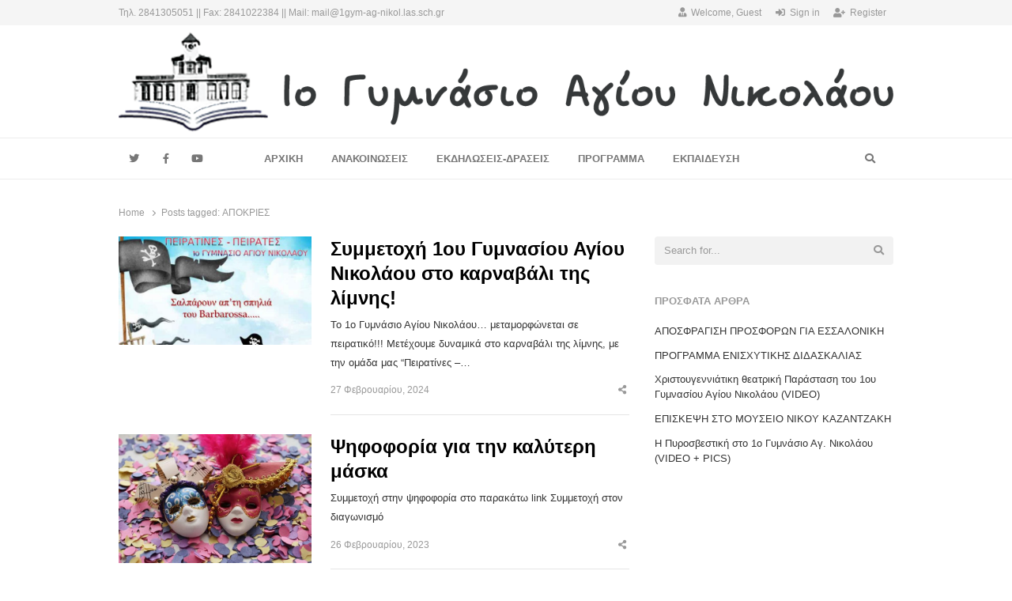

--- FILE ---
content_type: text/html; charset=UTF-8
request_url: https://1gym-ag-nikol.edu.gr/tag/%CE%B1%CF%80%CE%BF%CE%BA%CF%81%CE%B9%CE%B5%CF%83/
body_size: 12415
content:
<!DOCTYPE html>
<html lang="el" class="no-js no-svg">
<head>
    <meta charset="UTF-8">
    <meta name="viewport" content="width=device-width, initial-scale=1">
    <link rel="profile" href="https://gmpg.org/xfn/11">

    <meta name='robots' content='index, follow, max-image-preview:large, max-snippet:-1, max-video-preview:-1' />

	<!-- This site is optimized with the Yoast SEO plugin v26.5 - https://yoast.com/wordpress/plugins/seo/ -->
	<title>ΑΠΟΚΡΙΕΣ Archives - 1ο ΓΥΜΝΑΣΙΟ ΑΓΙΟΥ ΝΙΚΟΛΑΟΥ</title>
	<link rel="canonical" href="https://1gym-ag-nikol.edu.gr/tag/αποκριεσ/" />
	<meta property="og:locale" content="el_GR" />
	<meta property="og:type" content="article" />
	<meta property="og:title" content="ΑΠΟΚΡΙΕΣ Archives - 1ο ΓΥΜΝΑΣΙΟ ΑΓΙΟΥ ΝΙΚΟΛΑΟΥ" />
	<meta property="og:url" content="https://1gym-ag-nikol.edu.gr/tag/αποκριεσ/" />
	<meta property="og:site_name" content="1ο ΓΥΜΝΑΣΙΟ ΑΓΙΟΥ ΝΙΚΟΛΑΟΥ" />
	<meta property="og:image" content="https://1gym-ag-nikol.edu.gr/wp-content/uploads/2020/01/1gym-logo-512.png" />
	<meta property="og:image:width" content="512" />
	<meta property="og:image:height" content="512" />
	<meta property="og:image:type" content="image/png" />
	<meta name="twitter:card" content="summary_large_image" />
	<meta name="twitter:site" content="@1gym" />
	<script type="application/ld+json" class="yoast-schema-graph">{"@context":"https://schema.org","@graph":[{"@type":"CollectionPage","@id":"https://1gym-ag-nikol.edu.gr/tag/%ce%b1%cf%80%ce%bf%ce%ba%cf%81%ce%b9%ce%b5%cf%83/","url":"https://1gym-ag-nikol.edu.gr/tag/%ce%b1%cf%80%ce%bf%ce%ba%cf%81%ce%b9%ce%b5%cf%83/","name":"ΑΠΟΚΡΙΕΣ Archives - 1ο ΓΥΜΝΑΣΙΟ ΑΓΙΟΥ ΝΙΚΟΛΑΟΥ","isPartOf":{"@id":"https://1gym-ag-nikol.edu.gr/#website"},"primaryImageOfPage":{"@id":"https://1gym-ag-nikol.edu.gr/tag/%ce%b1%cf%80%ce%bf%ce%ba%cf%81%ce%b9%ce%b5%cf%83/#primaryimage"},"image":{"@id":"https://1gym-ag-nikol.edu.gr/tag/%ce%b1%cf%80%ce%bf%ce%ba%cf%81%ce%b9%ce%b5%cf%83/#primaryimage"},"thumbnailUrl":"https://1gym-ag-nikol.edu.gr/wp-content/uploads/2024/02/1gym-karnavali-εχςφ.jpg","breadcrumb":{"@id":"https://1gym-ag-nikol.edu.gr/tag/%ce%b1%cf%80%ce%bf%ce%ba%cf%81%ce%b9%ce%b5%cf%83/#breadcrumb"},"inLanguage":"el"},{"@type":"ImageObject","inLanguage":"el","@id":"https://1gym-ag-nikol.edu.gr/tag/%ce%b1%cf%80%ce%bf%ce%ba%cf%81%ce%b9%ce%b5%cf%83/#primaryimage","url":"https://1gym-ag-nikol.edu.gr/wp-content/uploads/2024/02/1gym-karnavali-εχςφ.jpg","contentUrl":"https://1gym-ag-nikol.edu.gr/wp-content/uploads/2024/02/1gym-karnavali-εχςφ.jpg","width":636,"height":358},{"@type":"BreadcrumbList","@id":"https://1gym-ag-nikol.edu.gr/tag/%ce%b1%cf%80%ce%bf%ce%ba%cf%81%ce%b9%ce%b5%cf%83/#breadcrumb","itemListElement":[{"@type":"ListItem","position":1,"name":"Home","item":"https://1gym-ag-nikol.edu.gr/"},{"@type":"ListItem","position":2,"name":"ΑΠΟΚΡΙΕΣ"}]},{"@type":"WebSite","@id":"https://1gym-ag-nikol.edu.gr/#website","url":"https://1gym-ag-nikol.edu.gr/","name":"1ο ΓΥΜΝΑΣΙΟ ΑΓΙΟΥ ΝΙΚΟΛΑΟΥ","description":"Το πιο παλιό σχολείο της πόλης...","publisher":{"@id":"https://1gym-ag-nikol.edu.gr/#organization"},"potentialAction":[{"@type":"SearchAction","target":{"@type":"EntryPoint","urlTemplate":"https://1gym-ag-nikol.edu.gr/?s={search_term_string}"},"query-input":{"@type":"PropertyValueSpecification","valueRequired":true,"valueName":"search_term_string"}}],"inLanguage":"el"},{"@type":"Organization","@id":"https://1gym-ag-nikol.edu.gr/#organization","name":"1ο ΓΥΜΝΑΣΙΟ ΑΓΙΟΥ ΝΙΚΟΛΑΟΥ","url":"https://1gym-ag-nikol.edu.gr/","logo":{"@type":"ImageObject","inLanguage":"el","@id":"https://1gym-ag-nikol.edu.gr/#/schema/logo/image/","url":"https://1gym-ag-nikol.edu.gr/wp-content/uploads/2020/09/1gym-logo-site-long.png","contentUrl":"https://1gym-ag-nikol.edu.gr/wp-content/uploads/2020/09/1gym-logo-site-long.png","width":1221,"height":158,"caption":"1ο ΓΥΜΝΑΣΙΟ ΑΓΙΟΥ ΝΙΚΟΛΑΟΥ"},"image":{"@id":"https://1gym-ag-nikol.edu.gr/#/schema/logo/image/"},"sameAs":["https://www.facebook.com/1ο-Γυμνάσιο-Αγίου-Νικολάου-223211886427/","https://x.com/1gym","https://www.youtube.com/channel/UCkm81LTEGibfFDJmQdUAtYw"]}]}</script>
	<!-- / Yoast SEO plugin. -->


<link rel='dns-prefetch' href='//fonts.googleapis.com' />
<link href='https://fonts.gstatic.com' crossorigin rel='preconnect' />
<link rel="alternate" type="application/rss+xml" title="Ροή RSS &raquo; 1ο ΓΥΜΝΑΣΙΟ ΑΓΙΟΥ ΝΙΚΟΛΑΟΥ" href="https://1gym-ag-nikol.edu.gr/feed/" />
<link rel="alternate" type="application/rss+xml" title="Ροή Σχολίων &raquo; 1ο ΓΥΜΝΑΣΙΟ ΑΓΙΟΥ ΝΙΚΟΛΑΟΥ" href="https://1gym-ag-nikol.edu.gr/comments/feed/" />
<link rel="alternate" type="application/rss+xml" title="Ετικέτα ροής 1ο ΓΥΜΝΑΣΙΟ ΑΓΙΟΥ ΝΙΚΟΛΑΟΥ &raquo; ΑΠΟΚΡΙΕΣ" href="https://1gym-ag-nikol.edu.gr/tag/%ce%b1%cf%80%ce%bf%ce%ba%cf%81%ce%b9%ce%b5%cf%83/feed/" />
<style id='wp-img-auto-sizes-contain-inline-css' type='text/css'>
img:is([sizes=auto i],[sizes^="auto," i]){contain-intrinsic-size:3000px 1500px}
/*# sourceURL=wp-img-auto-sizes-contain-inline-css */
</style>
<link rel='stylesheet' id='dashicons-css' href='https://1gym-ag-nikol.edu.gr/wp-includes/css/dashicons.min.css?ver=6.9' type='text/css' media='all' />
<link rel='stylesheet' id='post-views-counter-frontend-css' href='https://1gym-ag-nikol.edu.gr/wp-content/plugins/post-views-counter/css/frontend.min.css?ver=1.5.9' type='text/css' media='all' />
<style id='wp-emoji-styles-inline-css' type='text/css'>

	img.wp-smiley, img.emoji {
		display: inline !important;
		border: none !important;
		box-shadow: none !important;
		height: 1em !important;
		width: 1em !important;
		margin: 0 0.07em !important;
		vertical-align: -0.1em !important;
		background: none !important;
		padding: 0 !important;
	}
/*# sourceURL=wp-emoji-styles-inline-css */
</style>
<link rel='stylesheet' id='wp-block-library-css' href='https://1gym-ag-nikol.edu.gr/wp-includes/css/dist/block-library/style.min.css?ver=6.9' type='text/css' media='all' />
<style id='wp-block-library-theme-inline-css' type='text/css'>
.wp-block-audio :where(figcaption){color:#555;font-size:13px;text-align:center}.is-dark-theme .wp-block-audio :where(figcaption){color:#ffffffa6}.wp-block-audio{margin:0 0 1em}.wp-block-code{border:1px solid #ccc;border-radius:4px;font-family:Menlo,Consolas,monaco,monospace;padding:.8em 1em}.wp-block-embed :where(figcaption){color:#555;font-size:13px;text-align:center}.is-dark-theme .wp-block-embed :where(figcaption){color:#ffffffa6}.wp-block-embed{margin:0 0 1em}.blocks-gallery-caption{color:#555;font-size:13px;text-align:center}.is-dark-theme .blocks-gallery-caption{color:#ffffffa6}:root :where(.wp-block-image figcaption){color:#555;font-size:13px;text-align:center}.is-dark-theme :root :where(.wp-block-image figcaption){color:#ffffffa6}.wp-block-image{margin:0 0 1em}.wp-block-pullquote{border-bottom:4px solid;border-top:4px solid;color:currentColor;margin-bottom:1.75em}.wp-block-pullquote :where(cite),.wp-block-pullquote :where(footer),.wp-block-pullquote__citation{color:currentColor;font-size:.8125em;font-style:normal;text-transform:uppercase}.wp-block-quote{border-left:.25em solid;margin:0 0 1.75em;padding-left:1em}.wp-block-quote cite,.wp-block-quote footer{color:currentColor;font-size:.8125em;font-style:normal;position:relative}.wp-block-quote:where(.has-text-align-right){border-left:none;border-right:.25em solid;padding-left:0;padding-right:1em}.wp-block-quote:where(.has-text-align-center){border:none;padding-left:0}.wp-block-quote.is-large,.wp-block-quote.is-style-large,.wp-block-quote:where(.is-style-plain){border:none}.wp-block-search .wp-block-search__label{font-weight:700}.wp-block-search__button{border:1px solid #ccc;padding:.375em .625em}:where(.wp-block-group.has-background){padding:1.25em 2.375em}.wp-block-separator.has-css-opacity{opacity:.4}.wp-block-separator{border:none;border-bottom:2px solid;margin-left:auto;margin-right:auto}.wp-block-separator.has-alpha-channel-opacity{opacity:1}.wp-block-separator:not(.is-style-wide):not(.is-style-dots){width:100px}.wp-block-separator.has-background:not(.is-style-dots){border-bottom:none;height:1px}.wp-block-separator.has-background:not(.is-style-wide):not(.is-style-dots){height:2px}.wp-block-table{margin:0 0 1em}.wp-block-table td,.wp-block-table th{word-break:normal}.wp-block-table :where(figcaption){color:#555;font-size:13px;text-align:center}.is-dark-theme .wp-block-table :where(figcaption){color:#ffffffa6}.wp-block-video :where(figcaption){color:#555;font-size:13px;text-align:center}.is-dark-theme .wp-block-video :where(figcaption){color:#ffffffa6}.wp-block-video{margin:0 0 1em}:root :where(.wp-block-template-part.has-background){margin-bottom:0;margin-top:0;padding:1.25em 2.375em}
/*# sourceURL=/wp-includes/css/dist/block-library/theme.min.css */
</style>
<style id='classic-theme-styles-inline-css' type='text/css'>
/*! This file is auto-generated */
.wp-block-button__link{color:#fff;background-color:#32373c;border-radius:9999px;box-shadow:none;text-decoration:none;padding:calc(.667em + 2px) calc(1.333em + 2px);font-size:1.125em}.wp-block-file__button{background:#32373c;color:#fff;text-decoration:none}
/*# sourceURL=/wp-includes/css/classic-themes.min.css */
</style>
<style id='global-styles-inline-css' type='text/css'>
:root{--wp--preset--aspect-ratio--square: 1;--wp--preset--aspect-ratio--4-3: 4/3;--wp--preset--aspect-ratio--3-4: 3/4;--wp--preset--aspect-ratio--3-2: 3/2;--wp--preset--aspect-ratio--2-3: 2/3;--wp--preset--aspect-ratio--16-9: 16/9;--wp--preset--aspect-ratio--9-16: 9/16;--wp--preset--color--black: #000000;--wp--preset--color--cyan-bluish-gray: #abb8c3;--wp--preset--color--white: #ffffff;--wp--preset--color--pale-pink: #f78da7;--wp--preset--color--vivid-red: #cf2e2e;--wp--preset--color--luminous-vivid-orange: #ff6900;--wp--preset--color--luminous-vivid-amber: #fcb900;--wp--preset--color--light-green-cyan: #7bdcb5;--wp--preset--color--vivid-green-cyan: #00d084;--wp--preset--color--pale-cyan-blue: #8ed1fc;--wp--preset--color--vivid-cyan-blue: #0693e3;--wp--preset--color--vivid-purple: #9b51e0;--wp--preset--gradient--vivid-cyan-blue-to-vivid-purple: linear-gradient(135deg,rgb(6,147,227) 0%,rgb(155,81,224) 100%);--wp--preset--gradient--light-green-cyan-to-vivid-green-cyan: linear-gradient(135deg,rgb(122,220,180) 0%,rgb(0,208,130) 100%);--wp--preset--gradient--luminous-vivid-amber-to-luminous-vivid-orange: linear-gradient(135deg,rgb(252,185,0) 0%,rgb(255,105,0) 100%);--wp--preset--gradient--luminous-vivid-orange-to-vivid-red: linear-gradient(135deg,rgb(255,105,0) 0%,rgb(207,46,46) 100%);--wp--preset--gradient--very-light-gray-to-cyan-bluish-gray: linear-gradient(135deg,rgb(238,238,238) 0%,rgb(169,184,195) 100%);--wp--preset--gradient--cool-to-warm-spectrum: linear-gradient(135deg,rgb(74,234,220) 0%,rgb(151,120,209) 20%,rgb(207,42,186) 40%,rgb(238,44,130) 60%,rgb(251,105,98) 80%,rgb(254,248,76) 100%);--wp--preset--gradient--blush-light-purple: linear-gradient(135deg,rgb(255,206,236) 0%,rgb(152,150,240) 100%);--wp--preset--gradient--blush-bordeaux: linear-gradient(135deg,rgb(254,205,165) 0%,rgb(254,45,45) 50%,rgb(107,0,62) 100%);--wp--preset--gradient--luminous-dusk: linear-gradient(135deg,rgb(255,203,112) 0%,rgb(199,81,192) 50%,rgb(65,88,208) 100%);--wp--preset--gradient--pale-ocean: linear-gradient(135deg,rgb(255,245,203) 0%,rgb(182,227,212) 50%,rgb(51,167,181) 100%);--wp--preset--gradient--electric-grass: linear-gradient(135deg,rgb(202,248,128) 0%,rgb(113,206,126) 100%);--wp--preset--gradient--midnight: linear-gradient(135deg,rgb(2,3,129) 0%,rgb(40,116,252) 100%);--wp--preset--font-size--small: 13px;--wp--preset--font-size--medium: 20px;--wp--preset--font-size--large: 36px;--wp--preset--font-size--x-large: 42px;--wp--preset--spacing--20: 0.44rem;--wp--preset--spacing--30: 0.67rem;--wp--preset--spacing--40: 1rem;--wp--preset--spacing--50: 1.5rem;--wp--preset--spacing--60: 2.25rem;--wp--preset--spacing--70: 3.38rem;--wp--preset--spacing--80: 5.06rem;--wp--preset--shadow--natural: 6px 6px 9px rgba(0, 0, 0, 0.2);--wp--preset--shadow--deep: 12px 12px 50px rgba(0, 0, 0, 0.4);--wp--preset--shadow--sharp: 6px 6px 0px rgba(0, 0, 0, 0.2);--wp--preset--shadow--outlined: 6px 6px 0px -3px rgb(255, 255, 255), 6px 6px rgb(0, 0, 0);--wp--preset--shadow--crisp: 6px 6px 0px rgb(0, 0, 0);}:where(.is-layout-flex){gap: 0.5em;}:where(.is-layout-grid){gap: 0.5em;}body .is-layout-flex{display: flex;}.is-layout-flex{flex-wrap: wrap;align-items: center;}.is-layout-flex > :is(*, div){margin: 0;}body .is-layout-grid{display: grid;}.is-layout-grid > :is(*, div){margin: 0;}:where(.wp-block-columns.is-layout-flex){gap: 2em;}:where(.wp-block-columns.is-layout-grid){gap: 2em;}:where(.wp-block-post-template.is-layout-flex){gap: 1.25em;}:where(.wp-block-post-template.is-layout-grid){gap: 1.25em;}.has-black-color{color: var(--wp--preset--color--black) !important;}.has-cyan-bluish-gray-color{color: var(--wp--preset--color--cyan-bluish-gray) !important;}.has-white-color{color: var(--wp--preset--color--white) !important;}.has-pale-pink-color{color: var(--wp--preset--color--pale-pink) !important;}.has-vivid-red-color{color: var(--wp--preset--color--vivid-red) !important;}.has-luminous-vivid-orange-color{color: var(--wp--preset--color--luminous-vivid-orange) !important;}.has-luminous-vivid-amber-color{color: var(--wp--preset--color--luminous-vivid-amber) !important;}.has-light-green-cyan-color{color: var(--wp--preset--color--light-green-cyan) !important;}.has-vivid-green-cyan-color{color: var(--wp--preset--color--vivid-green-cyan) !important;}.has-pale-cyan-blue-color{color: var(--wp--preset--color--pale-cyan-blue) !important;}.has-vivid-cyan-blue-color{color: var(--wp--preset--color--vivid-cyan-blue) !important;}.has-vivid-purple-color{color: var(--wp--preset--color--vivid-purple) !important;}.has-black-background-color{background-color: var(--wp--preset--color--black) !important;}.has-cyan-bluish-gray-background-color{background-color: var(--wp--preset--color--cyan-bluish-gray) !important;}.has-white-background-color{background-color: var(--wp--preset--color--white) !important;}.has-pale-pink-background-color{background-color: var(--wp--preset--color--pale-pink) !important;}.has-vivid-red-background-color{background-color: var(--wp--preset--color--vivid-red) !important;}.has-luminous-vivid-orange-background-color{background-color: var(--wp--preset--color--luminous-vivid-orange) !important;}.has-luminous-vivid-amber-background-color{background-color: var(--wp--preset--color--luminous-vivid-amber) !important;}.has-light-green-cyan-background-color{background-color: var(--wp--preset--color--light-green-cyan) !important;}.has-vivid-green-cyan-background-color{background-color: var(--wp--preset--color--vivid-green-cyan) !important;}.has-pale-cyan-blue-background-color{background-color: var(--wp--preset--color--pale-cyan-blue) !important;}.has-vivid-cyan-blue-background-color{background-color: var(--wp--preset--color--vivid-cyan-blue) !important;}.has-vivid-purple-background-color{background-color: var(--wp--preset--color--vivid-purple) !important;}.has-black-border-color{border-color: var(--wp--preset--color--black) !important;}.has-cyan-bluish-gray-border-color{border-color: var(--wp--preset--color--cyan-bluish-gray) !important;}.has-white-border-color{border-color: var(--wp--preset--color--white) !important;}.has-pale-pink-border-color{border-color: var(--wp--preset--color--pale-pink) !important;}.has-vivid-red-border-color{border-color: var(--wp--preset--color--vivid-red) !important;}.has-luminous-vivid-orange-border-color{border-color: var(--wp--preset--color--luminous-vivid-orange) !important;}.has-luminous-vivid-amber-border-color{border-color: var(--wp--preset--color--luminous-vivid-amber) !important;}.has-light-green-cyan-border-color{border-color: var(--wp--preset--color--light-green-cyan) !important;}.has-vivid-green-cyan-border-color{border-color: var(--wp--preset--color--vivid-green-cyan) !important;}.has-pale-cyan-blue-border-color{border-color: var(--wp--preset--color--pale-cyan-blue) !important;}.has-vivid-cyan-blue-border-color{border-color: var(--wp--preset--color--vivid-cyan-blue) !important;}.has-vivid-purple-border-color{border-color: var(--wp--preset--color--vivid-purple) !important;}.has-vivid-cyan-blue-to-vivid-purple-gradient-background{background: var(--wp--preset--gradient--vivid-cyan-blue-to-vivid-purple) !important;}.has-light-green-cyan-to-vivid-green-cyan-gradient-background{background: var(--wp--preset--gradient--light-green-cyan-to-vivid-green-cyan) !important;}.has-luminous-vivid-amber-to-luminous-vivid-orange-gradient-background{background: var(--wp--preset--gradient--luminous-vivid-amber-to-luminous-vivid-orange) !important;}.has-luminous-vivid-orange-to-vivid-red-gradient-background{background: var(--wp--preset--gradient--luminous-vivid-orange-to-vivid-red) !important;}.has-very-light-gray-to-cyan-bluish-gray-gradient-background{background: var(--wp--preset--gradient--very-light-gray-to-cyan-bluish-gray) !important;}.has-cool-to-warm-spectrum-gradient-background{background: var(--wp--preset--gradient--cool-to-warm-spectrum) !important;}.has-blush-light-purple-gradient-background{background: var(--wp--preset--gradient--blush-light-purple) !important;}.has-blush-bordeaux-gradient-background{background: var(--wp--preset--gradient--blush-bordeaux) !important;}.has-luminous-dusk-gradient-background{background: var(--wp--preset--gradient--luminous-dusk) !important;}.has-pale-ocean-gradient-background{background: var(--wp--preset--gradient--pale-ocean) !important;}.has-electric-grass-gradient-background{background: var(--wp--preset--gradient--electric-grass) !important;}.has-midnight-gradient-background{background: var(--wp--preset--gradient--midnight) !important;}.has-small-font-size{font-size: var(--wp--preset--font-size--small) !important;}.has-medium-font-size{font-size: var(--wp--preset--font-size--medium) !important;}.has-large-font-size{font-size: var(--wp--preset--font-size--large) !important;}.has-x-large-font-size{font-size: var(--wp--preset--font-size--x-large) !important;}
:where(.wp-block-post-template.is-layout-flex){gap: 1.25em;}:where(.wp-block-post-template.is-layout-grid){gap: 1.25em;}
:where(.wp-block-term-template.is-layout-flex){gap: 1.25em;}:where(.wp-block-term-template.is-layout-grid){gap: 1.25em;}
:where(.wp-block-columns.is-layout-flex){gap: 2em;}:where(.wp-block-columns.is-layout-grid){gap: 2em;}
:root :where(.wp-block-pullquote){font-size: 1.5em;line-height: 1.6;}
/*# sourceURL=global-styles-inline-css */
</style>
<link rel='stylesheet' id='qalam-style-css' href='https://1gym-ag-nikol.edu.gr/wp-content/themes/qalam/style.css?ver=6.9' type='text/css' media='all' />
<link rel='stylesheet' id='qalam-fonts-css' href='https://fonts.googleapis.com/css?family=Open+Sans%3A300%2C300i%2C400%2C400i%2C600%2C600i%2C700%2C700i%2C800%2C800i&#038;subset=latin%2Clatin-ext' type='text/css' media='all' />
<link rel='stylesheet' id='wp_review-style-css' href='https://1gym-ag-nikol.edu.gr/wp-content/plugins/wp-review/public/css/wp-review.css?ver=5.3.5' type='text/css' media='all' />
<link rel='stylesheet' id='qalam-child-style-css' href='https://1gym-ag-nikol.edu.gr/wp-content/themes/qalam-child/style.css?ver=6.9' type='text/css' media='all' />
<script type="text/javascript" src="https://1gym-ag-nikol.edu.gr/wp-includes/js/jquery/jquery.min.js?ver=3.7.1" id="jquery-core-js"></script>
<script type="text/javascript" src="https://1gym-ag-nikol.edu.gr/wp-includes/js/jquery/jquery-migrate.min.js?ver=3.4.1" id="jquery-migrate-js"></script>
<link rel="https://api.w.org/" href="https://1gym-ag-nikol.edu.gr/wp-json/" /><link rel="alternate" title="JSON" type="application/json" href="https://1gym-ag-nikol.edu.gr/wp-json/wp/v2/tags/27" /><link rel="EditURI" type="application/rsd+xml" title="RSD" href="https://1gym-ag-nikol.edu.gr/xmlrpc.php?rsd" />
<meta name="generator" content="WordPress 6.9" />
		<!-- Custom Logo: hide header text -->
		<style id="custom-logo-css" type="text/css">
			.site-title, .site-description {
				position: absolute;
				clip-path: inset(50%);
			}
		</style>
		<style type='text/css'> .ae_data .elementor-editor-element-setting {
            display:none !important;
            }
            </style>	<style id="qalam-frontend-css" type="text/css">
			</style>
<meta name="generator" content="Elementor 3.33.3; features: additional_custom_breakpoints; settings: css_print_method-external, google_font-enabled, font_display-auto">
			<style>
				.e-con.e-parent:nth-of-type(n+4):not(.e-lazyloaded):not(.e-no-lazyload),
				.e-con.e-parent:nth-of-type(n+4):not(.e-lazyloaded):not(.e-no-lazyload) * {
					background-image: none !important;
				}
				@media screen and (max-height: 1024px) {
					.e-con.e-parent:nth-of-type(n+3):not(.e-lazyloaded):not(.e-no-lazyload),
					.e-con.e-parent:nth-of-type(n+3):not(.e-lazyloaded):not(.e-no-lazyload) * {
						background-image: none !important;
					}
				}
				@media screen and (max-height: 640px) {
					.e-con.e-parent:nth-of-type(n+2):not(.e-lazyloaded):not(.e-no-lazyload),
					.e-con.e-parent:nth-of-type(n+2):not(.e-lazyloaded):not(.e-no-lazyload) * {
						background-image: none !important;
					}
				}
			</style>
			<link rel="icon" href="https://1gym-ag-nikol.edu.gr/wp-content/uploads/2020/01/1gym-logo-512-65x65.png" sizes="32x32" />
<link rel="icon" href="https://1gym-ag-nikol.edu.gr/wp-content/uploads/2020/01/1gym-logo-512-300x300.png" sizes="192x192" />
<link rel="apple-touch-icon" href="https://1gym-ag-nikol.edu.gr/wp-content/uploads/2020/01/1gym-logo-512-300x300.png" />
<meta name="msapplication-TileImage" content="https://1gym-ag-nikol.edu.gr/wp-content/uploads/2020/01/1gym-logo-512-300x300.png" />
<style id="kirki-inline-styles">#page,.container{max-width:980px;}.is-boxed .container{max-width:calc(980px - 48px);}.top-bar .flex{min-height:32px;}.top-bar .account-nav > li > a{padding:calc( ( 32px - 20px ) / 2 ) .75em;}.site-header:not(.hst-1) .nav-1 > .container{min-height:48px;}.site-header:not(.hst-1) .nav-2 .flex{min-height:48px;}.main-navigation > ul > li > a{padding:calc((48px - 20px) / 2) 1rem;}.qlm-list > article:after{margin-left:calc(40% + 24px/2);}.single #main .container{max-width:1200px;}.is-boxed.single #main .container{max-width:calc(1200px - 48px);}.single.post-template-single-full-width #main .container{max-width:760px;}.is-boxed.single.post-template-single-full-width #main .container{max-width:calc(760px - 48px);}.related-posts{margin-left:calc(-20px / 2);margin-right:calc(-20px / 2);}.related-posts > article{padding:0 calc(20px / 2);}.site-header{background-color:#ffffff;}.site-title > a:hover{color:rgba(255,255,255,0);}@media (min-width: 769px){#primary,#container{width:calc(100% - 33%);}#sidebar{width:33%;}.two-sidebars .site-content:not(.full-width) #content{width:calc(100% - 22%);}.two-sidebars #sidebar-b{width:22%;}.main-row,.two-sidebars .primary-row,.widget-area .row{margin:0 calc(-32px / 2);}body:not(.layout-no-sb) #primary,#container,#sidebar,.two-sidebars #content,.two-sidebars #sidebar-b,.widget-area .row > .widget,.entry-header.qlm-col{padding:0 calc(32px / 2);}.grid-row,.hero-section,.qlm-list{margin-left:calc(-24px / 2);margin-right:calc(-24px / 2);}.qlm-list .post-img,.qlm-list .entry-content,.hero-section .qlm-col,.grid-row > article{padding-left:calc(24px / 2);padding-right:calc(24px / 2);}.hero-section + .qlm-list:before{margin-left:calc(24px / 2);margin-right:calc(24px / 2);}.qlm-list .entry-content:after{left:calc(24px / 2);right:calc(24px / 2);}.qlm-list .post-img{flex:0 0 40%;}.qlm-list > article:after{margin-left:calc(40% + 24px/2);}.related-posts > article{width:calc(100% / 3);}}@media (max-width: 768px){.site-header:not(.hst-1) .nav-1 > .container{min-height:64px;}.qlm-list .post-img,.qlm-list .entry-content{margin-bottom:calc(24px / 2);}}@media (max-width: 425px){.site-header:not(.hst-1) .nav-1 > .container{min-height:64px;}}</style></head>

<body data-rsssl=1 class="archive tag tag-27 wp-custom-logo wp-embed-responsive wp-theme-qalam wp-child-theme-qalam-child is-stretched layout-ca elementor-default elementor-kit-2671">
            <div id="resp-menu">
            <a href="#" class="close-menu">Close</a><ul id="menu-main-menu" class="resp-menu"><li id="menu-item-2734" class="menu-item menu-item-type-post_type menu-item-object-page menu-item-home menu-item-2734"><a href="https://1gym-ag-nikol.edu.gr/">ΑΡΧΙΚΗ</a></li>
<li id="menu-item-2736" class="menu-item menu-item-type-taxonomy menu-item-object-category menu-item-has-children menu-item-2736"><a href="https://1gym-ag-nikol.edu.gr/category/anakoinwseis/">ΑΝΑΚΟΙΝΩΣΕΙΣ</a>
<ul class="sub-menu">
	<li id="menu-item-3548" class="menu-item menu-item-type-post_type menu-item-object-page menu-item-3548"><a href="https://1gym-ag-nikol.edu.gr/sxolikos-kanonismos-1gym/">Ο σχολικός κανονισμός του 1ου Γυμνασίου</a></li>
</ul>
</li>
<li id="menu-item-5269" class="menu-item menu-item-type-taxonomy menu-item-object-category menu-item-5269"><a href="https://1gym-ag-nikol.edu.gr/category/ekdhloseis-1gym/">ΕΚΔΗΛΩΣΕΙΣ-ΔΡΑΣΕΙΣ</a></li>
<li id="menu-item-4222" class="menu-item menu-item-type-custom menu-item-object-custom menu-item-4222"><a href="https://1stagiosnikolaos.edupage.org/timetable/">ΠΡΟΓΡΑΜΜΑ</a></li>
<li id="menu-item-3955" class="menu-item menu-item-type-custom menu-item-object-custom menu-item-has-children menu-item-3955"><a href="#">ΕΚΠΑΙΔΕΥΣΗ</a>
<ul class="sub-menu">
	<li id="menu-item-2946" class="menu-item menu-item-type-taxonomy menu-item-object-category menu-item-2946"><a href="https://1gym-ag-nikol.edu.gr/category/istoria-sxoleiou/">Η ΙΣΤΟΡΙΑ ΤΟΥ ΣΧΟΛΕΙΟΥ</a></li>
	<li id="menu-item-2947" class="menu-item menu-item-type-custom menu-item-object-custom menu-item-has-children menu-item-2947"><a href="#">MULTIMEDIA</a>
	<ul class="sub-menu">
		<li id="menu-item-3026" class="menu-item menu-item-type-custom menu-item-object-custom menu-item-3026"><a href="https://1gym-ag-nikol.edu.gr/tag/photos/">ΦΩΤΟΓΡΑΦΙΕΣ</a></li>
		<li id="menu-item-3027" class="menu-item menu-item-type-custom menu-item-object-custom menu-item-3027"><a href="https://1gym-ag-nikol.edu.gr/tag/video/">VIDEO</a></li>
	</ul>
</li>
</ul>
</li>
</ul>        </div><!--/ #resp-menu -->
    <div class="top-bar">
	<div class="container clearfix">
    	<div class="flex w-100 flex-center">
        	<div class="flex w-50 h-100 flex-center">
	            <div class="custom-text">Τηλ. 2841305051 || Fax: 2841022384 || Mail: mail@1gym-ag-nikol.las.sch.gr</div>            </div>
            <div class="flex w-50 h-100 flex-center justify-end">
	            <ul class="account-nav"><li class="welcome"><i class="fas fa-user-tie"></i>Welcome, Guest</li><li class="login"><a id="qlm-login" href="https://1gym-ag-nikol.edu.gr/wp-login.php?redirect_to=https%3A%2F%2F1gym-ag-nikol.edu.gr%2F1gym-karnavali%2F" title="Sign in to your account"><i class="fas fa-sign-in-alt"></i>Sign in</a><div class="login-form"><form name="loginform" id="loginform" action="https://1gym-ag-nikol.edu.gr/wp-login.php" method="post"><p class="login-username">
				<label for="user_login">Όνομα χρήστη ή διεύθυνση email</label>
				<input type="text" name="log" id="user_login" autocomplete="username" class="input" value="" size="20" />
			</p><p class="login-password">
				<label for="user_pass">Συνθηματικό</label>
				<input type="password" name="pwd" id="user_pass" autocomplete="current-password" spellcheck="false" class="input" value="" size="20" />
			</p><p class="login-remember"><label><input name="rememberme" type="checkbox" id="rememberme" value="forever" /> Να με θυμάσαι</label></p><p class="login-submit">
				<input type="submit" name="wp-submit" id="wp-submit" class="button button-primary" value="Σύνδεση" />
				<input type="hidden" name="redirect_to" value="https://1gym-ag-nikol.edu.gr/tag/%CE%B1%CF%80%CE%BF%CE%BA%CF%81%CE%B9%CE%B5%CF%83/" />
			</p></form></div></li><li class="register"><a href="https://1gym-ag-nikol.edu.gr/wp-login.php?action=register" title="Register for a new account"><i class="fas fa-user-plus"></i>Register</a></li></ul>            </div>
        </div><!-- /.flex -->
    </div><!-- /.container -->
</div><!-- /.top-bar -->    <div id="page" class="site">
        <header id="header" class="site-header hst-3">
    <div class="light-nav nav-1">
        <div class="container has-menu-trigger clearfix">
            <div class="flex w-100 flex-center">
                                <div class="qlm-col w-100 site-branding text-center">
                    <a href="https://1gym-ag-nikol.edu.gr/" class="custom-logo-link" rel="home"><img fetchpriority="high" width="1221" height="158" src="https://1gym-ag-nikol.edu.gr/wp-content/uploads/2020/09/1gym-logo-site-long.png" class="custom-logo" alt="1ο ΓΥΜΝΑΣΙΟ ΑΓΙΟΥ ΝΙΚΟΛΑΟΥ" decoding="async" srcset="https://1gym-ag-nikol.edu.gr/wp-content/uploads/2020/09/1gym-logo-site-long.png 1221w, https://1gym-ag-nikol.edu.gr/wp-content/uploads/2020/09/1gym-logo-site-long-300x39.png 300w, https://1gym-ag-nikol.edu.gr/wp-content/uploads/2020/09/1gym-logo-site-long-1024x133.png 1024w, https://1gym-ag-nikol.edu.gr/wp-content/uploads/2020/09/1gym-logo-site-long-768x99.png 768w" sizes="(max-width: 1221px) 100vw, 1221px" /></a>                    <div class="site-branding-text">
                                                    <p class="site-title"><a href="https://1gym-ag-nikol.edu.gr/" rel="home">1ο ΓΥΜΝΑΣΙΟ ΑΓΙΟΥ ΝΙΚΟΛΑΟΥ</a></p>
                        
                                                    <p class="site-description">Το πιο παλιό σχολείο της πόλης&#8230;</p>
                                            </div><!-- .site-branding-text -->
                </div><!-- .brand -->
                            </div><!-- /.flex -->
        </div><!-- .container -->
    </div><!-- /.light-nav -->
    <div class="light-nav nav-2 sticky-nav">
        <div class="container has-menu-trigger clearfix">
            <div class="flex w-100 flex-center">
                                    <a class="menu-button menu-trigger"><span class="screen-reader-text">Menu</span><span class="toggle-icon"></span></a>
                <ul class="qlm-sharing-inline qlm-col"><li class="qlm-twitter"><a href="https://twitter.com/1gym"><i class="fab fa-twitter"></i></a></li><li class="qlm-facebook-f"><a href="https://www.facebook.com/1----223211886427/"><i class="fab fa-facebook-f"></i></a></li><li class="qlm-youtube"><a href="https://www.youtube.com/channel/UCkm81LTEGibfFDJmQdUAtYw"><i class="fab fa-youtube"></i></a></li></ul>                <nav  id="main-nav" class="main-navigation text-center qlm-col">
                    <ul id="menu-main-menu-1" class=""><li class="menu-item menu-item-type-post_type menu-item-object-page menu-item-home menu-item-2734"><a href="https://1gym-ag-nikol.edu.gr/">ΑΡΧΙΚΗ</a></li>
<li class="menu-item menu-item-type-taxonomy menu-item-object-category menu-item-has-children menu-item-2736"><a href="https://1gym-ag-nikol.edu.gr/category/anakoinwseis/">ΑΝΑΚΟΙΝΩΣΕΙΣ</a>
<ul class="sub-menu">
	<li class="menu-item menu-item-type-post_type menu-item-object-page menu-item-3548"><a href="https://1gym-ag-nikol.edu.gr/sxolikos-kanonismos-1gym/">Ο σχολικός κανονισμός του 1ου Γυμνασίου</a></li>
</ul>
</li>
<li class="menu-item menu-item-type-taxonomy menu-item-object-category menu-item-5269"><a href="https://1gym-ag-nikol.edu.gr/category/ekdhloseis-1gym/">ΕΚΔΗΛΩΣΕΙΣ-ΔΡΑΣΕΙΣ</a></li>
<li class="menu-item menu-item-type-custom menu-item-object-custom menu-item-4222"><a href="https://1stagiosnikolaos.edupage.org/timetable/">ΠΡΟΓΡΑΜΜΑ</a></li>
<li class="menu-item menu-item-type-custom menu-item-object-custom menu-item-has-children menu-item-3955"><a href="#">ΕΚΠΑΙΔΕΥΣΗ</a>
<ul class="sub-menu">
	<li class="menu-item menu-item-type-taxonomy menu-item-object-category menu-item-2946"><a href="https://1gym-ag-nikol.edu.gr/category/istoria-sxoleiou/">Η ΙΣΤΟΡΙΑ ΤΟΥ ΣΧΟΛΕΙΟΥ</a></li>
	<li class="menu-item menu-item-type-custom menu-item-object-custom menu-item-has-children menu-item-2947"><a href="#">MULTIMEDIA</a>
	<ul class="sub-menu">
		<li class="menu-item menu-item-type-custom menu-item-object-custom menu-item-3026"><a href="https://1gym-ag-nikol.edu.gr/tag/photos/">ΦΩΤΟΓΡΑΦΙΕΣ</a></li>
		<li class="menu-item menu-item-type-custom menu-item-object-custom menu-item-3027"><a href="https://1gym-ag-nikol.edu.gr/tag/video/">VIDEO</a></li>
	</ul>
</li>
</ul>
</li>
</ul>
                </nav><!-- #main-nav -->

                <div class="utility-links qlm-col text-right">
                            <div class="search-icon">
                            <a class="search-trigger inline" href="#"><span class="screen-reader-text">Search</span></a>
                <div class="search-drawer"><form role="search" method="get" class="search-form" action="https://1gym-ag-nikol.edu.gr/">
				<label>
					<span class="screen-reader-text">Search for:</span>
					<input type="search" class="search-field" placeholder="Search for..." value="" name="s" id="s">
				</label>
				<input type="submit" class="search-submit" value="Search">
			</form></div><!-- /.search-drawer -->         </div><!-- /.search-icon -->
                    </div><!-- /.utility-links -->
            </div><!-- /.flex -->
        </div><!-- .container -->
    </div><!-- /.light-nav -->
</header><!-- .header-slim --><div class="breadcrumbs-wrap container"><ol itemscope itemtype="https://schema.org/BreadcrumbList" class="breadcrumbs"><li itemprop="itemListElement" itemscope itemtype="https://schema.org/ListItem"><a itemprop="item" href="https://1gym-ag-nikol.edu.gr"><span itemprop="name">Home</span></a><meta itemprop="position" content="1" /></li><li itemprop="itemListElement" itemscope itemtype="https://schema.org/ListItem">Posts tagged: <span itemprop="name">ΑΠΟΚΡΙΕΣ</span><meta itemprop="position" content="2" /></ol></div>        <div id="main">
            <div class="container clearfix">
                <div class="main-row clearfix"><div id="primary" class="site-content has-sba">
    <div class="primary-row">
        <div id="content" role="main">
            <div class="qlm-list">
			<article id="post-4533" class="post-4533 post type-post status-publish format-standard has-post-thumbnail hentry category-ekdhloseis-1gym tag-20 tag-27 tag-12">
			<div class="entry-content">
				<h2 class="entry-title"><a href="https://1gym-ag-nikol.edu.gr/1gym-karnavali/" title="Συμμετοχή 1ου Γυμνασίου Αγίου Νικολάου στο καρναβάλι της λίμνης!">Συμμετοχή 1ου Γυμνασίου Αγίου Νικολάου στο καρναβάλι της λίμνης!</a></h2>					<p class="post-excerpt">
					Το 1ο Γυμνάσιο Αγίου Νικολάου&#8230; μεταμορφώνεται σε πειρατικό!!! Μετέχουμε δυναμικά στο καρναβάλι της λίμνης, με την ομάδα μας &#8220;Πειρατίνες &#8211;&hellip;					</p>
				<div class="single-meta archive"><div class="col-70">27 Φεβρουαρίου, 2024</div><div class="w-30"><div class="qlm-sharing-container btns-3"><ul class="qlm-sharing-inline"><li class="no-popup"><a class="qlm-more fa fa-share-alt  hide-trigger" href="#" title="Share this post"><span class="screen-reader-text">Share this post</span></a></li></ul><div class="sharing-overlay"><ul class="qlm-sharing-list clearfix"><li class="sharing-modal-handle no-popup">Share this post<a class="close-sharing" href="#" title="Close"><span class="screen-reader-text">Close sharing box</span></a></li><li class="share-post-title">Συμμετοχή 1ου Γυμνασίου Αγίου Νικολάου στο καρναβάλι της λίμνης!</li><li class="qlm-twitter"><a href="https://twitter.com/home?status=https%3A%2F%2F1gym-ag-nikol.edu.gr%2F1gym-karnavali%2F" target="_blank" title="Share on twitter"><i class="fab fa-twitter"></i>Twitter</a></li><li class="qlm-facebook-f"><a href="https://www.facebook.com/sharer/sharer.php?u=https%3A%2F%2F1gym-ag-nikol.edu.gr%2F1gym-karnavali%2F" target="_blank" title="Share on facebook"><i class="fab fa-facebook-f"></i>Facebook</a></li><li class="qlm-linkedin-in"><a href="https://www.linkedin.com/shareArticle?mini=true&amp;url=https%3A%2F%2F1gym-ag-nikol.edu.gr%2F1gym-karnavali%2F" target="_blank" title="Share on LinkedIn"><i class="fab fa-linkedin-in"></i>LinkedIn</a></li></ul></div></div></div></div>		</div><!-- /.entry-content -->
		<div class="post-img"><a href="https://1gym-ag-nikol.edu.gr/1gym-karnavali/" title="Συμμετοχή 1ου Γυμνασίου Αγίου Νικολάου στο καρναβάλι της λίμνης!"><img width="600" src="https://1gym-ag-nikol.edu.gr/wp-content/uploads/bfi_thumb/1gym-karnavali-εχςφ-qkfy9cq6wnk4a6li57d16t1abwrvljbq84qobl5puy.jpg" class="attachment-600x0x1 size-600x0x1 wp-post-image" alt="" itemprop="url" decoding="async" /></a></div>	</article><!-- #post-4533 -->
		<article id="post-4092" class="post-4092 post type-post status-publish format-standard has-post-thumbnail hentry category-anakoinwseis tag-27 tag-21">
			<div class="entry-content">
				<h2 class="entry-title"><a href="https://1gym-ag-nikol.edu.gr/diagwnismos-maskas/" title="Ψηφοφορία για την καλύτερη μάσκα">Ψηφοφορία για την καλύτερη μάσκα</a></h2>					<p class="post-excerpt">
					Συμμετοχή στην ψηφοφορία στο παρακάτω link Συμμετοχή στον διαγωνισμό					</p>
				<div class="single-meta archive"><div class="col-70">26 Φεβρουαρίου, 2023</div><div class="w-30"><div class="qlm-sharing-container btns-3"><ul class="qlm-sharing-inline"><li class="no-popup"><a class="qlm-more fa fa-share-alt  hide-trigger" href="#" title="Share this post"><span class="screen-reader-text">Share this post</span></a></li></ul><div class="sharing-overlay"><ul class="qlm-sharing-list clearfix"><li class="sharing-modal-handle no-popup">Share this post<a class="close-sharing" href="#" title="Close"><span class="screen-reader-text">Close sharing box</span></a></li><li class="share-post-title">Ψηφοφορία για την καλύτερη μάσκα</li><li class="qlm-twitter"><a href="https://twitter.com/home?status=https%3A%2F%2F1gym-ag-nikol.edu.gr%2Fdiagwnismos-maskas%2F" target="_blank" title="Share on twitter"><i class="fab fa-twitter"></i>Twitter</a></li><li class="qlm-facebook-f"><a href="https://www.facebook.com/sharer/sharer.php?u=https%3A%2F%2F1gym-ag-nikol.edu.gr%2Fdiagwnismos-maskas%2F" target="_blank" title="Share on facebook"><i class="fab fa-facebook-f"></i>Facebook</a></li><li class="qlm-linkedin-in"><a href="https://www.linkedin.com/shareArticle?mini=true&amp;url=https%3A%2F%2F1gym-ag-nikol.edu.gr%2Fdiagwnismos-maskas%2F" target="_blank" title="Share on LinkedIn"><i class="fab fa-linkedin-in"></i>LinkedIn</a></li></ul></div></div></div></div>		</div><!-- /.entry-content -->
		<div class="post-img"><a href="https://1gym-ag-nikol.edu.gr/diagwnismos-maskas/" title="Ψηφοφορία για την καλύτερη μάσκα"><img width="600" src="https://1gym-ag-nikol.edu.gr/wp-content/uploads/bfi_thumb/apokries-maska-q2pxiunevup9cry2h5gpepg8kny3amva7bx0y484o0.jpeg" class="attachment-600x0x1 size-600x0x1 wp-post-image" alt="" itemprop="url" decoding="async" /></a></div>	</article><!-- #post-4092 -->
		<article id="post-2791" class="post-2791 post type-post status-publish format-standard has-post-thumbnail hentry category-ekdhloseis-1gym tag-30 tag-photos tag-27 tag-13">
			<div class="entry-content">
				<h2 class="entry-title"><a href="https://1gym-ag-nikol.edu.gr/%ce%b1%cf%80%cf%8c%ce%ba%cf%81%ce%b9%ce%b5%cf%82-2011-photos/" title="Απόκριες 2011 &#8211; PHOTOS">Απόκριες 2011 &#8211; PHOTOS</a></h2>					<p class="post-excerpt">
					Φωτογραφικό υλικό από τη γιορτή στο σχολείο					</p>
				<div class="single-meta archive"><div class="col-70">4 Μαρτίου, 2011</div><div class="w-30"><div class="qlm-sharing-container btns-3"><ul class="qlm-sharing-inline"><li class="no-popup"><a class="qlm-more fa fa-share-alt  hide-trigger" href="#" title="Share this post"><span class="screen-reader-text">Share this post</span></a></li></ul><div class="sharing-overlay"><ul class="qlm-sharing-list clearfix"><li class="sharing-modal-handle no-popup">Share this post<a class="close-sharing" href="#" title="Close"><span class="screen-reader-text">Close sharing box</span></a></li><li class="share-post-title">Απόκριες 2011 &#8211; PHOTOS</li><li class="qlm-twitter"><a href="https://twitter.com/home?status=https%3A%2F%2F1gym-ag-nikol.edu.gr%2F%25ce%25b1%25cf%2580%25cf%258c%25ce%25ba%25cf%2581%25ce%25b9%25ce%25b5%25cf%2582-2011-photos%2F" target="_blank" title="Share on twitter"><i class="fab fa-twitter"></i>Twitter</a></li><li class="qlm-facebook-f"><a href="https://www.facebook.com/sharer/sharer.php?u=https%3A%2F%2F1gym-ag-nikol.edu.gr%2F%25ce%25b1%25cf%2580%25cf%258c%25ce%25ba%25cf%2581%25ce%25b9%25ce%25b5%25cf%2582-2011-photos%2F" target="_blank" title="Share on facebook"><i class="fab fa-facebook-f"></i>Facebook</a></li><li class="qlm-linkedin-in"><a href="https://www.linkedin.com/shareArticle?mini=true&amp;url=https%3A%2F%2F1gym-ag-nikol.edu.gr%2F%25ce%25b1%25cf%2580%25cf%258c%25ce%25ba%25cf%2581%25ce%25b9%25ce%25b5%25cf%2582-2011-photos%2F" target="_blank" title="Share on LinkedIn"><i class="fab fa-linkedin-in"></i>LinkedIn</a></li></ul></div></div></div></div>		</div><!-- /.entry-content -->
		<div class="post-img"><a href="https://1gym-ag-nikol.edu.gr/%ce%b1%cf%80%cf%8c%ce%ba%cf%81%ce%b9%ce%b5%cf%82-2011-photos/" title="Απόκριες 2011 &#8211; PHOTOS"><img width="600" src="https://1gym-ag-nikol.edu.gr/wp-content/uploads/bfi_thumb/apokries-2011-ouve3s49aefgxft43fobiy4wu40p0w0alglzed3ufq.jpg" class="attachment-600x0x1 size-600x0x1 wp-post-image" alt="" itemprop="url" decoding="async" /></a></div>	</article><!-- #post-2791 -->
</div><!-- /.qlm-list -->
        </div><!-- #content -->
            </div><!-- .primary-row -->
</div><!-- #primary -->

<div id="sidebar" class="widget-area" role="complementary">
	<aside id="search-2" class="widget widget_search"><form role="search" method="get" class="search-form" action="https://1gym-ag-nikol.edu.gr/">
				<label>
					<span class="screen-reader-text">Search for:</span>
					<input type="search" class="search-field" placeholder="Search for..." value="" name="s" id="s">
				</label>
				<input type="submit" class="search-submit" value="Search">
			</form></aside>
		<aside id="recent-posts-2" class="widget widget_recent_entries">
		<h3 class="widget-title">Πρόσφατα άρθρα</h3>
		<ul>
											<li>
					<a href="https://1gym-ag-nikol.edu.gr/%ce%b1%cf%80%ce%bf%cf%83%cf%86%cf%81%ce%b1%ce%b3%ce%b9%cf%83%ce%b7-%cf%80%cf%81%ce%bf%cf%83%cf%86%ce%bf%cf%81%cf%89%ce%bd-%ce%b3%ce%b9%ce%b1-%ce%b5%cf%83%cf%83%ce%b1%ce%bb%ce%bf%ce%bd%ce%b9%ce%ba/">ΑΠΟΣΦΡΑΓΙΣΗ ΠΡΟΣΦΟΡΩΝ ΓΙΑ ΕΣΣΑΛΟΝΙΚΗ</a>
									</li>
											<li>
					<a href="https://1gym-ag-nikol.edu.gr/%cf%80%cf%81%ce%bf%ce%b3%cf%81%ce%b1%ce%bc%ce%bc%ce%b1-%ce%b5%ce%bd%ce%b9%cf%83%cf%87%cf%85%cf%84%ce%b9%ce%ba%ce%b7%cf%83-%ce%b4%ce%b9%ce%b4%ce%b1%cf%83%ce%ba%ce%b1%ce%bb%ce%b9%ce%b1%cf%83/">ΠΡΟΓΡΑΜΜΑ ΕΝΙΣΧΥΤΙΚΗΣ ΔΙΔΑΣΚΑΛΙΑΣ</a>
									</li>
											<li>
					<a href="https://1gym-ag-nikol.edu.gr/%cf%87%cf%81%ce%b9%cf%83%cf%84%ce%bf%cf%85%ce%b3%ce%b5%ce%bd%ce%bd%ce%b9%ce%ac%cf%84%ce%b9%ce%ba%ce%b7-%ce%bc%ce%bf%cf%85%cf%83%ce%b9%ce%ba%ce%bf%ce%b8%ce%b5%ce%b1%cf%84%cf%81%ce%b9%ce%ba%ce%ae-%cf%80/">Χριστουγεννιάτικη θεατρική Παράσταση του 1ου Γυμνασίου Αγίου Νικολάου (VIDEO)</a>
									</li>
											<li>
					<a href="https://1gym-ag-nikol.edu.gr/e%cf%80%ce%b9%cf%83%ce%ba%ce%b5%cf%88%ce%b7-%cf%83%cf%84%ce%bf-%ce%bc%ce%bf%cf%85%cf%83%ce%b5%ce%b9%ce%bf-%ce%bd%ce%b9%ce%ba%ce%bf%cf%85-%ce%ba%ce%b1%ce%b6%ce%b1%ce%bd%cf%84%ce%b6%ce%b1%ce%ba%ce%b7/">EΠΙΣΚΕΨΗ ΣΤΟ ΜΟΥΣΕΙΟ ΝΙΚΟΥ ΚΑΖΑΝΤΖΑΚΗ</a>
									</li>
											<li>
					<a href="https://1gym-ag-nikol.edu.gr/%ce%b7-%cf%80%cf%85%cf%81%ce%bf%cf%83%ce%b2%ce%b5%cf%83%cf%84%ce%b9%ce%ba%ce%ae-%cf%83%cf%84%ce%bf-1%ce%bf-%ce%b3%cf%85%ce%bc%ce%bd%ce%ac%cf%83%ce%b9%ce%bf-%ce%b1%ce%b3-%ce%bd%ce%b9%ce%ba%ce%bf%ce%bb/">Η Πυροσβεστική στο 1ο Γυμνάσιο Αγ. Νικολάου   (VIDEO + PICS)</a>
									</li>
					</ul>

		</aside></div><!-- #sidebar -->            </div><!-- .row -->
        </div><!-- #main .container -->
    </div><!-- #main -->
    	    <footer id="footer" class="widget-area columns-2">
	        <div class="container clearfix">
	            <div class="row"><aside id="text-4" class="widget widget_text">			<div class="textwidget"><p>© 2020 1ο ΓΥΜΝΑΣΙΟ ΑΓΙΟΥ ΝΙΚΟΛΑΟΥ. All rights reserved.</p>
</div>
		</aside><aside id="text-3" class="widget widget_text">			<div class="textwidget"><p>Τηλ. 2841022301 || Fax: 2841022384 || Mail: mail@1gym-ag-nikol.las.sch.gr</p>
</div>
		</aside></div><!-- /.row -->	        </div><!-- #footer .container -->
	    </footer><!-- #footer -->
    </div> <!-- #page -->

<script type="speculationrules">
{"prefetch":[{"source":"document","where":{"and":[{"href_matches":"/*"},{"not":{"href_matches":["/wp-*.php","/wp-admin/*","/wp-content/uploads/*","/wp-content/*","/wp-content/plugins/*","/wp-content/themes/qalam-child/*","/wp-content/themes/qalam/*","/*\\?(.+)"]}},{"not":{"selector_matches":"a[rel~=\"nofollow\"]"}},{"not":{"selector_matches":".no-prefetch, .no-prefetch a"}}]},"eagerness":"conservative"}]}
</script>
			<script>
				const lazyloadRunObserver = () => {
					const lazyloadBackgrounds = document.querySelectorAll( `.e-con.e-parent:not(.e-lazyloaded)` );
					const lazyloadBackgroundObserver = new IntersectionObserver( ( entries ) => {
						entries.forEach( ( entry ) => {
							if ( entry.isIntersecting ) {
								let lazyloadBackground = entry.target;
								if( lazyloadBackground ) {
									lazyloadBackground.classList.add( 'e-lazyloaded' );
								}
								lazyloadBackgroundObserver.unobserve( entry.target );
							}
						});
					}, { rootMargin: '200px 0px 200px 0px' } );
					lazyloadBackgrounds.forEach( ( lazyloadBackground ) => {
						lazyloadBackgroundObserver.observe( lazyloadBackground );
					} );
				};
				const events = [
					'DOMContentLoaded',
					'elementor/lazyload/observe',
				];
				events.forEach( ( event ) => {
					document.addEventListener( event, lazyloadRunObserver );
				} );
			</script>
			<link rel='stylesheet' id='fontawesome-css' href='https://1gym-ag-nikol.edu.gr/wp-content/themes/qalam/assets/css/all.min.css?ver=1.0' type='text/css' media='all' />
<script type="text/javascript" id="qalam-frontend-js-extra">
/* <![CDATA[ */
var qlm_frontend = {"expand":"Toggle child menu","sticky_nav":"","collapse_lists":"true"};
//# sourceURL=qalam-frontend-js-extra
/* ]]> */
</script>
<script type="text/javascript" src="https://1gym-ag-nikol.edu.gr/wp-content/themes/qalam/assets/js/qalam.frontend.js?ver=1.0" id="qalam-frontend-js"></script>
<script type="text/javascript" src="https://1gym-ag-nikol.edu.gr/wp-content/plugins/wp-review/public/js/js.cookie.min.js?ver=2.1.4" id="js-cookie-js"></script>
<script type="text/javascript" src="https://1gym-ag-nikol.edu.gr/wp-includes/js/underscore.min.js?ver=1.13.7" id="underscore-js"></script>
<script type="text/javascript" id="wp-util-js-extra">
/* <![CDATA[ */
var _wpUtilSettings = {"ajax":{"url":"/wp-admin/admin-ajax.php"}};
//# sourceURL=wp-util-js-extra
/* ]]> */
</script>
<script type="text/javascript" src="https://1gym-ag-nikol.edu.gr/wp-includes/js/wp-util.min.js?ver=6.9" id="wp-util-js"></script>
<script type="text/javascript" id="wp_review-js-js-extra">
/* <![CDATA[ */
var wpreview = {"ajaxurl":"https://1gym-ag-nikol.edu.gr/wp-admin/admin-ajax.php","loginRequiredMessage":"You must log in to add your review"};
//# sourceURL=wp_review-js-js-extra
/* ]]> */
</script>
<script type="text/javascript" src="https://1gym-ag-nikol.edu.gr/wp-content/plugins/wp-review/public/js/main.js?ver=5.3.5" id="wp_review-js-js"></script>
<script id="wp-emoji-settings" type="application/json">
{"baseUrl":"https://s.w.org/images/core/emoji/17.0.2/72x72/","ext":".png","svgUrl":"https://s.w.org/images/core/emoji/17.0.2/svg/","svgExt":".svg","source":{"concatemoji":"https://1gym-ag-nikol.edu.gr/wp-includes/js/wp-emoji-release.min.js?ver=6.9"}}
</script>
<script type="module">
/* <![CDATA[ */
/*! This file is auto-generated */
const a=JSON.parse(document.getElementById("wp-emoji-settings").textContent),o=(window._wpemojiSettings=a,"wpEmojiSettingsSupports"),s=["flag","emoji"];function i(e){try{var t={supportTests:e,timestamp:(new Date).valueOf()};sessionStorage.setItem(o,JSON.stringify(t))}catch(e){}}function c(e,t,n){e.clearRect(0,0,e.canvas.width,e.canvas.height),e.fillText(t,0,0);t=new Uint32Array(e.getImageData(0,0,e.canvas.width,e.canvas.height).data);e.clearRect(0,0,e.canvas.width,e.canvas.height),e.fillText(n,0,0);const a=new Uint32Array(e.getImageData(0,0,e.canvas.width,e.canvas.height).data);return t.every((e,t)=>e===a[t])}function p(e,t){e.clearRect(0,0,e.canvas.width,e.canvas.height),e.fillText(t,0,0);var n=e.getImageData(16,16,1,1);for(let e=0;e<n.data.length;e++)if(0!==n.data[e])return!1;return!0}function u(e,t,n,a){switch(t){case"flag":return n(e,"\ud83c\udff3\ufe0f\u200d\u26a7\ufe0f","\ud83c\udff3\ufe0f\u200b\u26a7\ufe0f")?!1:!n(e,"\ud83c\udde8\ud83c\uddf6","\ud83c\udde8\u200b\ud83c\uddf6")&&!n(e,"\ud83c\udff4\udb40\udc67\udb40\udc62\udb40\udc65\udb40\udc6e\udb40\udc67\udb40\udc7f","\ud83c\udff4\u200b\udb40\udc67\u200b\udb40\udc62\u200b\udb40\udc65\u200b\udb40\udc6e\u200b\udb40\udc67\u200b\udb40\udc7f");case"emoji":return!a(e,"\ud83e\u1fac8")}return!1}function f(e,t,n,a){let r;const o=(r="undefined"!=typeof WorkerGlobalScope&&self instanceof WorkerGlobalScope?new OffscreenCanvas(300,150):document.createElement("canvas")).getContext("2d",{willReadFrequently:!0}),s=(o.textBaseline="top",o.font="600 32px Arial",{});return e.forEach(e=>{s[e]=t(o,e,n,a)}),s}function r(e){var t=document.createElement("script");t.src=e,t.defer=!0,document.head.appendChild(t)}a.supports={everything:!0,everythingExceptFlag:!0},new Promise(t=>{let n=function(){try{var e=JSON.parse(sessionStorage.getItem(o));if("object"==typeof e&&"number"==typeof e.timestamp&&(new Date).valueOf()<e.timestamp+604800&&"object"==typeof e.supportTests)return e.supportTests}catch(e){}return null}();if(!n){if("undefined"!=typeof Worker&&"undefined"!=typeof OffscreenCanvas&&"undefined"!=typeof URL&&URL.createObjectURL&&"undefined"!=typeof Blob)try{var e="postMessage("+f.toString()+"("+[JSON.stringify(s),u.toString(),c.toString(),p.toString()].join(",")+"));",a=new Blob([e],{type:"text/javascript"});const r=new Worker(URL.createObjectURL(a),{name:"wpTestEmojiSupports"});return void(r.onmessage=e=>{i(n=e.data),r.terminate(),t(n)})}catch(e){}i(n=f(s,u,c,p))}t(n)}).then(e=>{for(const n in e)a.supports[n]=e[n],a.supports.everything=a.supports.everything&&a.supports[n],"flag"!==n&&(a.supports.everythingExceptFlag=a.supports.everythingExceptFlag&&a.supports[n]);var t;a.supports.everythingExceptFlag=a.supports.everythingExceptFlag&&!a.supports.flag,a.supports.everything||((t=a.source||{}).concatemoji?r(t.concatemoji):t.wpemoji&&t.twemoji&&(r(t.twemoji),r(t.wpemoji)))});
//# sourceURL=https://1gym-ag-nikol.edu.gr/wp-includes/js/wp-emoji-loader.min.js
/* ]]> */
</script>
	<div class="scroll-to-top"><a href="#" title="Scroll to top"><span class="sr-only">scroll to top</span></a></div><!-- .scroll-to-top -->
	<div class="overlay-mask"></div><!-- /.overlay-mask -->
	</body>
</html>
<!-- *´¨)
     ¸.•´¸.•*´¨) ¸.•*¨)
     (¸.•´ (¸.•` ¤ Comet Cache is Fully Functional ¤ ´¨) -->

<!-- Cache File Version Salt:       n/a -->

<!-- Cache File URL:                https://1gym-ag-nikol.edu.gr/tag/%CE%B1%CF%80%CE%BF%CE%BA%CF%81%CE%B9%CE%B5%CF%83/ -->
<!-- Cache File Path:               /cache/comet-cache/cache/https/1gym-ag-nikol-edu-gr/tag/-ce-b1-cf-80-ce-bf-ce-ba-cf-81-ce-b9-ce-b5-cf-83.html -->

<!-- Cache File Generated Via:      HTTP request -->
<!-- Cache File Generated On:       Jan 24th, 2026 @ 11:56 am UTC -->
<!-- Cache File Generated In:       1.42123 seconds -->

<!-- Cache File Expires On:         Jan 31st, 2026 @ 11:56 am UTC -->
<!-- Cache File Auto-Rebuild On:    Jan 31st, 2026 @ 11:56 am UTC -->

<!-- Loaded via Cache On:    Jan 30th, 2026 @ 10:45 am UTC -->
<!-- Loaded via Cache In:    0.00646 seconds -->